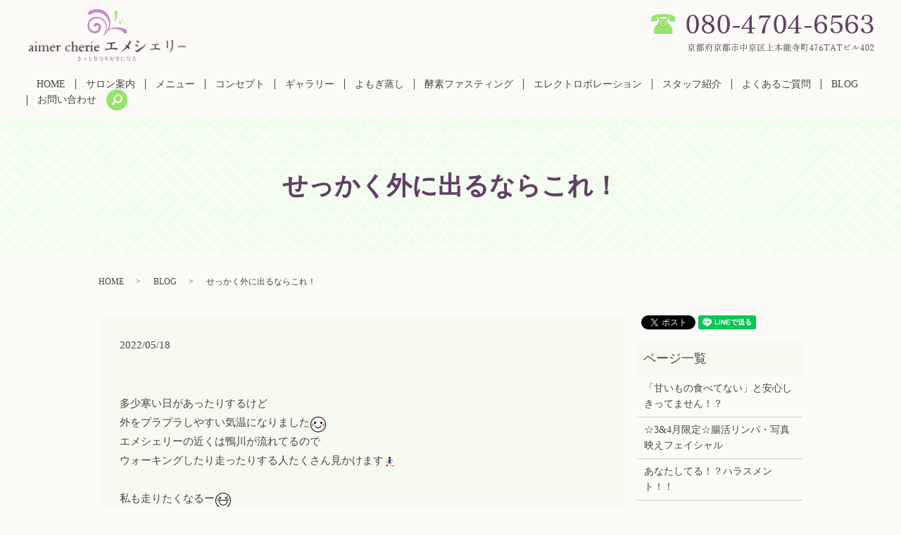

--- FILE ---
content_type: text/html; charset=UTF-8
request_url: https://www.aimer-cherie.jp/blog/4068
body_size: 8068
content:
  <!DOCTYPE HTML>
<html lang="ja" prefix="og: http://ogp.me/ns#">
<head>
  <meta charset="utf-8">
  <meta http-equiv="X-UA-Compatible" content="IE=edge,chrome=1">
  <meta name="viewport" content="width=device-width, initial-scale=1">
  <title>せっかく外に出るならこれ！</title>
  
<!-- All in One SEO Pack 2.3.4.2 by Michael Torbert of Semper Fi Web Designob_start_detected [-1,-1] -->
<meta name="description" itemprop="description" content="多少寒い日があったりするけど外をプラプラしやすい気温になりましたエメシェリーの近くは鴨川が流れてるのでウォーキングしたり走ったりする人たくさん見かけます私も走りたくなるーせっかく歩いたり走ったりするなら効率よくカラダを使っていきましょー水分をとる　カラダを動かすことでリンパの流れもグンとよくなる！　つまり老廃物などが流" />

<link rel="canonical" href="https://www.aimer-cherie.jp/blog/4068" />
<meta property="og:title" content="せっかく外に出るならこれ！" />
<meta property="og:type" content="article" />
<meta property="og:url" content="https://www.aimer-cherie.jp/blog/4068" />
<meta property="og:image" content="https://www.aimer-cherie.jp/wp-content/uploads/logo_ogp.jpg" />
<meta property="og:description" content="多少寒い日があったりするけど外をプラプラしやすい気温になりましたエメシェリーの近くは鴨川が流れてるのでウォーキングしたり走ったりする人たくさん見かけます私も走りたくなるーせっかく歩いたり走ったりするなら効率よくカラダを使っていきましょー水分をとる　カラダを動かすことでリンパの流れもグンとよくなる！　つまり老廃物などが流れ出すのでそのままカラダに外へポイっ☆呼吸をしっかりする　脂肪燃焼してくれるミトコンドリアが仕事をするためには酸素が必要。　呼吸をしっかりして代謝をあげましょ☆​​​​​​​※ご来店の際は感染予防対策にご協力ください。京都市役所前・烏丸御池・京阪三条最寄り♪アロマリンパマッサージ☆フェイシャル☆よもぎ蒸し☆" />
<meta property="article:published_time" content="2022-05-18T07:30:15Z" />
<meta property="article:modified_time" content="2022-05-17T16:49:23Z" />
<meta name="twitter:card" content="summary" />
<meta name="twitter:title" content="せっかく外に出るならこれ！" />
<meta name="twitter:description" content="多少寒い日があったりするけど外をプラプラしやすい気温になりましたエメシェリーの近くは鴨川が流れてるのでウォーキングしたり走ったりする人たくさん見かけます私も走りたくなるーせっかく歩いたり走ったりするなら効率よくカラダを使っていきましょー水分をとる　カラダを動かすことでリンパの流れもグンとよくなる！　つまり老廃物などが流れ出すのでそのままカラダに外へポイっ☆呼吸をしっかりする　脂肪燃焼してくれるミトコンドリアが仕事をするためには酸素が必要。　呼吸をしっかりして代謝をあげましょ☆​​​​​​​※ご来店の際は感染予防対策にご協力ください。京都市役所前・烏丸御池・京阪三条最寄り♪アロマリンパマッサージ☆フェイシャル☆よもぎ蒸し☆" />
<meta name="twitter:image" content="https://www.aimer-cherie.jp/wp-content/uploads/logo_ogp.jpg" />
<meta itemprop="image" content="https://www.aimer-cherie.jp/wp-content/uploads/logo_ogp.jpg" />
<!-- /all in one seo pack -->
<link rel="alternate" type="application/rss+xml" title="aimer cherie &raquo; せっかく外に出るならこれ！ のコメントのフィード" href="https://www.aimer-cherie.jp/blog/4068/feed" />
<link rel='stylesheet' id='contact-form-7-css'  href='https://www.aimer-cherie.jp/wp-content/plugins/contact-form-7/includes/css/styles.css?ver=4.4.2' type='text/css' media='all' />
<script type='text/javascript' src='https://www.aimer-cherie.jp/wp-content/themes/aimer-cherie.jp/assets/js/vendor/jquery.min.js?ver=4.4.33'></script>
<link rel='prev' title='ありがとうございます☆みなさまのおかげです♪' href='https://www.aimer-cherie.jp/blog/4065' />
<link rel='next' title='頑張ったら休むんやで～' href='https://www.aimer-cherie.jp/blog/4071' />
<link rel='shortlink' href='https://www.aimer-cherie.jp/?p=4068' />
  <link rel="stylesheet" href="https://www.aimer-cherie.jp/wp-content/themes/aimer-cherie.jp/assets/css/main.css?1768406115">
  <script src="https://www.aimer-cherie.jp/wp-content/themes/aimer-cherie.jp/assets/js/vendor/respond.min.js"></script>
  <script type="application/ld+json">
  {
    "@context": "http://schema.org",
    "@type": "BreadcrumbList",
    "itemListElement":
    [
      {
        "@type": "ListItem",
        "position": 1,
        "item":
        {
          "@id": "https://www.aimer-cherie.jp/",
          "name": "aimer cherie"
        }
      },
      {
        "@type": "ListItem",
        "position": 2,
        "item":
        {
          "@id": "https://www.aimer-cherie.jp/category/blog/",
          "name": "BLOG"
        }
      },
      {
        "@type": "ListItem",
        "position": 3,
        "item":
        {
          "@id": "https://www.aimer-cherie.jp/blog/4068/",
          "name": "せっかく外に出るならこれ！"
        }
      }
    ]
  }
  </script>


  <script type="application/ld+json">
  {
    "@context": "http://schema.org/",
    "@type": "DaySpa",
    "name": "aimer cherie（エメシェリー）",
    "address": "〒604-0934 京都府京都市中京区尾張町234 アマデウス麩屋町二条406",
    "telephone": "080-4704-6563 ",
    "faxNumber": "",
    "url": "https://www.aimer-cherie.jp",
    "email": "info@aimer-cherie.jp",
    "image": "https://www.aimer-cherie.jp/wp-content/uploads/logo_ogp.jpg",
    "logo": "https://www.aimer-cherie.jp/wp-content/uploads/logo.svg"
  }
  </script>

</head>
<body class="scrollTop">

  <div id="fb-root"></div>
  <script>(function(d, s, id) {
    var js, fjs = d.getElementsByTagName(s)[0];
    if (d.getElementById(id)) return;
    js = d.createElement(s); js.id = id;
    js.src = "//connect.facebook.net/ja_JP/sdk.js#xfbml=1&version=v2.9";
    fjs.parentNode.insertBefore(js, fjs);
  }(document, 'script', 'facebook-jssdk'));</script>

  <header>
    <div class="primary_header">
      <div class="row">
                <div class="title">
                      <a href="https://www.aimer-cherie.jp/">
              <object type="image/svg+xml" data="/wp-content/uploads/logo.svg" alt="aimer cherie"></object>
            </a>
                  </div>
        <div id="google_translate_element">
</div>
<script type="text/javascript">
 function googleTranslateElementInit() {
   new google.translate.TranslateElement({
     pageLanguage: 'ja',
     includedLanguages: 'ja,en,ko,zh-CN,zh-TW',
     layout: google.translate.TranslateElement.InlineLayout.SIMPLE,
     autoDisplay: false
   }, 'google_translate_element');
 }
</script>
<script type="text/javascript" src="//translate.google.com/translate_a/element.js?cb=googleTranslateElementInit"></script>


        <div class="hdr_info">
          <p><img src="/wp-content/uploads/hdr_tel_20220427.png" alt="京都市役所前・烏丸御池・三条にあります完全個室のプライベートサロン"></p>
        </div>

        <nav class="global_nav"><ul><li><a href="https://www.aimer-cherie.jp/">HOME</a></li>
<li><a href="https://www.aimer-cherie.jp/salon">サロン案内</a></li>
<li><a href="https://www.aimer-cherie.jp/menu">メニュー</a></li>
<li><a href="https://www.aimer-cherie.jp/concept">コンセプト</a></li>
<li><a href="https://www.aimer-cherie.jp/gallery">ギャラリー</a></li>
<li><a href="https://www.aimer-cherie.jp/yomogi">よもぎ蒸し</a></li>
<li><a href="https://www.aimer-cherie.jp/kouso">酵素ファスティング</a></li>
<li><a href="https://www.aimer-cherie.jp/electroporation">エレクトロポレーション</a></li>
<li><a href="https://www.aimer-cherie.jp/staff">スタッフ紹介</a></li>
<li><a href="https://www.aimer-cherie.jp/qa">よくあるご質問</a></li>
<li><a href="https://www.aimer-cherie.jp/category/blog">BLOG</a></li>
<li><a href="https://www.aimer-cherie.jp/contact">お問い合わせ</a></li>

              <li class="gnav_search">
                <a href="#">search</a>
  <div class="epress_search">
    <form method="get" action="https://www.aimer-cherie.jp/">
      <input type="text" placeholder="" class="text" name="s" autocomplete="off" value="">
      <input type="submit" value="Search" class="submit">
    </form>
  </div>
  </li>
            </ul>
            <div class="menu_icon">
              <a href="#menu"><span>メニュー開閉</span></a>
            </div></nav>      </div>
    </div>
  </header>

  <main>
              <h1 class="wow" style="">
      せっかく外に出るならこれ！            </h1>

    
    <div class="bread_wrap">
      <div class="container gutters">
        <div class="row bread">
              <ul class="col span_12">
              <li><a href="https://www.aimer-cherie.jp">HOME</a></li>
                      <li><a href="https://www.aimer-cherie.jp/category/blog">BLOG</a></li>
                      <li>せっかく外に出るならこれ！</li>
                  </ul>
          </div>
      </div>
    </div>
    <section>
      <div class="container gutters">
        <div class="row">
                    <div class="col span_9 column_main">
                  <article class="row article_detail">
      <div class="article_date">
        <p>2022/05/18</p>
      </div>
      <div class="row">
        <div class="col span_12">
          <p><br />多少寒い日があったりするけど<br />外をプラプラしやすい気温になりました<img src="https://stat100.ameba.jp/blog/ucs/img/char/char3/002.png" draggable="false" alt="ニコニコ" height="24" width="24" /><br />エメシェリーの近くは鴨川が流れてるので<br />ウォーキングしたり走ったりする人たくさん見かけます<img src="https://stat100.ameba.jp/blog/ucs/img/char/char2/044.gif" draggable="false" alt="走る人" height="16" width="16" /><img src="https://stat100.ameba.jp/blog/ucs/img/char/char2/178.gif" draggable="false" alt="DASH!" height="16" width="16" /><br /><br />私も走りたくなるー<img src="https://stat100.ameba.jp/blog/ucs/img/char/char3/001.png" draggable="false" alt="爆　　笑" height="24" width="24" /><br /><br />せっかく歩いたり走ったりするなら<br />効率よくカラダを使っていきましょー<img src="https://stat100.ameba.jp/blog/ucs/img/char/char4/610.png" draggable="false" alt="飛び出すハート" height="24" width="24" /><br /><br /><img src="https://stat100.ameba.jp/blog/ucs/img/char/char3/527.png" draggable="false" alt="上差し" height="24" width="24" />水分をとる<br />　カラダを動かすことでリンパの流れもグンとよくなる！<br />　つまり老廃物などが流れ出すのでそのままカラダに外へポイっ☆<br /><br /><img src="https://stat100.ameba.jp/blog/ucs/img/char/char3/527.png" draggable="false" alt="上差し" height="24" width="24" />呼吸をしっかりする<br />　脂肪燃焼してくれるミトコンドリアが仕事をするためには酸素が必要。<br />　呼吸をしっかりして代謝をあげましょ☆<br /><a href="https://stat.ameba.jp/user_images/20220517/16/cherieaimer/85/cc/j/o0349026215119294708.jpg"><img src="https://stat.ameba.jp/user_images/20220517/16/cherieaimer/85/cc/j/o0349026215119294708.jpg" width="349" height="262" alt="" /></a>​​​​​​​<br /><br /><br />※ご来店の際は感染予防対策にご協力ください。<br /><br /><br />京都市役所前・烏丸御池・京阪三条最寄り♪<br />アロマリンパマッサージ☆フェイシャル☆よもぎ蒸し☆</p>        </div>
      </div>

          </article>

    <div class='epress_pager'>
      <div class="epress_pager_prev">
        <a href="https://www.aimer-cherie.jp/blog/4065" rel="prev">ありがとうございます☆みなさまのおかげです♪</a>      </div>
      <div class="epress_pager_next">
        <a href="https://www.aimer-cherie.jp/blog/4071" rel="next">頑張ったら休むんやで～</a>      </div>
    </div>
                </div>
          <div class="col span_3 column_sub">
            <div>
<style>
.share_button {
  letter-spacing: -.40em;
  padding-top: 30px;
  margin-bottom: 7%;
}
.share_button > * {
  letter-spacing: normal;
}
.column_sub .share_button {
  margin-top: 0;
  padding-top: 0;
}
</style>
  <div class="container share_button">
    <!-- Facebook -->
    <style media="screen">
      .share_button > * {vertical-align: bottom; margin:0 2px;}
    </style>
    <div class="fb-share-button" data-href="https://www.aimer-cherie.jp/blog/4068" data-layout="button" data-size="small" data-mobile-iframe="false"><a class="fb-xfbml-parse-ignore" target="_blank" href="https://www.facebook.com/sharer/sharer.php?u=http%3A%2F%2Fweb01.iflag.jp%2Fshinki%2F1704%2Fshin-limited%2Fhtml%2Findex.html&amp;src=sdkpreparse">シェア</a></div>
    <!-- Twitter -->
    <a href="https://twitter.com/share" class="twitter-share-button">Tweet</a>
    <!-- LINE -->
    <div class="line-it-button" data-lang="ja" data-type="share-a" data-url="https://www.aimer-cherie.jp/blog/4068" style="display: none;"></div>
  </div>
</div>
<div class="sidebar">
  <div class="widget_wrap"><p class="widget_header">ページ一覧</p>		<ul>
			<li class="page_item page-item-5391"><a href="https://www.aimer-cherie.jp/%e3%80%8c%e7%94%98%e3%81%84%e3%82%82%e3%81%ae%e9%a3%9f%e3%81%b9%e3%81%a6%e3%81%aa%e3%81%84%e3%80%8d%e3%81%a8%e5%ae%89%e5%bf%83%e3%81%97%e3%81%8d%e3%81%a3%e3%81%a6%e3%81%be%e3%81%9b%e3%82%93%ef%bc%81">「甘いもの食べてない」と安心しきってません！？</a></li>
<li class="page_item page-item-5492"><a href="https://www.aimer-cherie.jp/%e2%98%8634%e6%9c%88%e9%99%90%e5%ae%9a%e2%98%86%e8%85%b8%e6%b4%bb%e3%83%aa%e3%83%b3%e3%83%91%e3%83%bb%e5%86%99%e7%9c%9f%e6%98%a0%e3%81%88%e3%83%95%e3%82%a7%e3%82%a4%e3%82%b7%e3%83%a3%e3%83%ab">☆3&#038;4月限定☆腸活リンパ・写真映えフェイシャル</a></li>
<li class="page_item page-item-5291"><a href="https://www.aimer-cherie.jp/%e3%81%82%e3%81%aa%e3%81%9f%e3%81%97%e3%81%a6%e3%82%8b%ef%bc%81%ef%bc%9f%e3%83%8f%e3%83%a9%e3%82%b9%e3%83%a1%e3%83%b3%e3%83%88%ef%bc%81%ef%bc%81">あなたしてる！？ハラスメント！！</a></li>
<li class="page_item page-item-5529"><a href="https://www.aimer-cherie.jp/%e3%81%8a%e9%87%91%e3%81%af%e3%81%8b%e3%81%8b%e3%82%89%e3%81%aa%e3%81%84%ef%bc%81%e8%87%aa%e5%88%86%e3%81%a7%e7%97%a9%e3%81%9b%e8%96%ac%e3%82%92%e4%bd%9c%e3%82%8b%e6%96%b9%e6%b3%95%ef%bc%81">お金はかからない！自分で痩せ薬を作る方法！</a></li>
<li class="page_item page-item-5576"><a href="https://www.aimer-cherie.jp/%e3%81%8f%e3%81%95%e3%81%84%e6%b1%97%e3%82%92%e5%87%ba%e3%81%95%e3%81%aa%e3%81%84%e3%81%9f%e3%82%81%e3%81%ab%ef%bc%81">くさい汗を出さないために！</a></li>
<li class="page_item page-item-5567"><a href="https://www.aimer-cherie.jp/%e3%82%b4%e3%82%ad%e3%82%b2%e3%83%b3%e3%82%8f%e3%82%93%e3%81%93%e3%81%a8%e6%ad%a9%e6%95%b0%e7%a8%bc%e3%81%8e%e3%81%ae%e7%a7%81">ゴキゲンわんこと歩数稼ぎの私</a></li>
<li class="page_item page-item-5570"><a href="https://www.aimer-cherie.jp/%e3%81%9d%e3%82%8c%e3%80%81%e3%80%8c%e9%a3%9f%e4%ba%8b%e3%80%8d%e8%a8%80%e3%81%88%e3%82%8b%ef%bc%9f">それ、「食事」言える？</a></li>
<li class="page_item page-item-5556"><a href="https://www.aimer-cherie.jp/%e3%81%aa%e3%82%93%e3%81%a8%e3%82%82%e7%be%a8%e3%81%be%e3%81%97%e3%81%84%e3%82%b9%e3%82%bf%e3%82%a4%e3%83%ab%e3%81%ae%e6%88%91%e3%81%8c%e6%84%9b%e7%8a%ac">なんとも羨ましいスタイルの我が愛犬</a></li>
<li class="page_item page-item-5382"><a href="https://www.aimer-cherie.jp/%e3%83%90%e3%83%83%e3%82%ad%e3%83%90%e3%82%ad%e8%83%8c%e4%b8%ad%e3%82%92%e3%81%aa%e3%82%93%e3%81%a8%e3%81%8b%e3%81%9b%e3%81%aa%ef%bc%81">バッキバキ背中をなんとかせな！</a></li>
<li class="page_item page-item-5423"><a href="https://www.aimer-cherie.jp/%e3%81%b2%e3%81%a8%e5%9b%9e%e3%82%8a%e5%b0%8f%e3%81%95%e3%81%8f%e3%81%aa%e3%82%8d%e3%81%86%e3%82%ad%e3%83%a3%e3%83%b3%e3%83%9a%e3%83%bc%e3%83%b3%ef%bc%81">ひと回り小さくなろうキャンペーン！</a></li>
<li class="page_item page-item-5282"><a href="https://www.aimer-cherie.jp/%e3%82%84%e3%81%a3%e3%81%a6%e3%81%bf%e3%82%8b%e3%81%91%e3%81%a9%e7%b6%9a%e3%81%8b%e3%81%aa%e3%81%84%e3%82%82%e3%81%ae">やってみるけど続かないもの</a></li>
<li class="page_item page-item-5554"><a href="https://www.aimer-cherie.jp/%e4%b8%80%e5%ba%a6%e5%af%9d%e8%be%bc%e3%82%80%e3%81%a8%e5%9b%9e%e5%be%a9%e3%81%ab%e6%99%82%e9%96%93%e3%81%8c%e3%81%8b%e3%81%8b%e3%82%8b%e3%81%8a%e5%b9%b4%e9%a0%83%e3%80%82%e3%80%82%e3%80%82">一度寝込むと回復に時間がかかるお年頃。。。</a></li>
<li class="page_item page-item-5348"><a href="https://www.aimer-cherie.jp/%e4%bb%8a%e5%b9%b4%e3%82%82%e3%81%82%e3%82%8a%e3%81%8c%e3%81%a8%e3%81%86%e3%81%94%e3%81%96%e3%81%84%e3%81%be%e3%81%97%e3%81%9f%ef%bc%81">今年もありがとうございました！</a></li>
<li class="page_item page-item-5432"><a href="https://www.aimer-cherie.jp/%e4%bd%95%e3%82%88%e3%82%8a%e5%84%aa%e5%85%88%e3%81%97%e3%81%9f%e3%81%84%e8%85%b8%e3%81%ae%e4%bc%91%e6%81%af%ef%bc%81">何より優先したい腸の休息！</a></li>
<li class="page_item page-item-5417"><a href="https://www.aimer-cherie.jp/%e5%88%9d%e3%82%81%e3%81%a6%e3%81%aedeandeluca%e3%83%a9%e3%83%b3%e3%83%81%e3%81%a7%e6%88%b8%e6%83%91%e3%81%86">初めてのDEAN&#038;DELUCAランチで戸惑う</a></li>
<li class="page_item page-item-5213"><a href="https://www.aimer-cherie.jp/%e5%90%8c%e3%81%98%e9%a6%99%e3%82%8a%e3%81%aa%e3%81%ae%e3%81%ab%e5%bf%83%e5%9c%b0%e3%82%88%e3%81%8b%e3%81%a3%e3%81%9f%e3%82%8a%e8%87%ad%e3%81%8b%e3%81%a3%e3%81%9f%e3%82%8a%ef%bc%81%ef%bc%9f">同じ香りなのに心地よかったり臭かったり！？</a></li>
<li class="page_item page-item-5409"><a href="https://www.aimer-cherie.jp/%e5%a3%b2%e5%a0%b4%e3%81%a7%e3%81%ae%e5%a4%89%e3%81%aa%e8%a1%8c%e5%8b%95%e3%80%82%e3%80%82%e3%80%82%e3%82%84%e3%81%91%e3%81%a9%e5%a4%a7%e4%ba%8b%e3%81%aa%e3%81%93%e3%81%a8%ef%bc%81">売場での変な行動。。。やけど大事なこと！</a></li>
<li class="page_item page-item-5285"><a href="https://www.aimer-cherie.jp/%e5%af%9d%e3%81%a1%e3%82%83%e3%81%a3%e3%81%9f%e3%81%a3%e3%81%a6%e3%81%84%e3%81%84%e3%82%93%e3%81%a7%e3%81%99%e3%82%88%e3%83%bc%ef%bc%81">寝ちゃったっていいんですよー！</a></li>
<li class="page_item page-item-5370"><a href="https://www.aimer-cherie.jp/%e6%84%8f%e5%a4%96%e3%81%a8%e5%ad%98%e5%9c%a8%e6%84%9f%e3%81%ae%e3%81%82%e3%82%8b%e9%a6%96%e3%81%ae%e3%81%97%e3%82%8f">意外と存在感のある首のしわ</a></li>
<li class="page_item page-item-5196"><a href="https://www.aimer-cherie.jp/%e6%88%91%e3%81%8c%e5%ae%b6%e3%81%ae%e6%84%9b%e7%8a%ac%e3%83%81%e3%83%a7%e3%82%b3%e6%a7%98">我が家の愛犬チョコ様</a></li>
<li class="page_item page-item-5420"><a href="https://www.aimer-cherie.jp/%e6%94%be%e7%bd%ae%e3%81%99%e3%82%8b%e3%81%a8%e6%82%b2%e6%83%a8%e3%81%aa%e6%b1%9a%e3%82%8c%e3%81%8c%e4%bd%93%e3%81%ab%e3%82%82%e3%80%82%e3%80%82%e3%80%82">放置すると悲惨な汚れが体にも。。。</a></li>
<li class="page_item page-item-5551"><a href="https://www.aimer-cherie.jp/%e6%96%b0%e7%94%9f%e6%b4%bb%e3%81%a7%e5%91%b3%e6%96%b9%e3%81%ab%e3%81%97%e3%81%9f%e3%81%84%e3%81%ae%e3%81%af%ef%bc%81">新生活で味方にしたいのは！</a></li>
<li class="page_item page-item-5484"><a href="https://www.aimer-cherie.jp/%e6%9c%ab%e3%81%a3%e5%ad%90%e3%82%8f%e3%82%93%e3%81%93%e3%81%ae%e3%83%88%e3%83%aa%e3%83%9f%e3%83%b3%e3%82%b0">末っ子わんこのトリミング</a></li>
<li class="page_item page-item-5589"><a href="https://www.aimer-cherie.jp/%e6%a5%bd%e3%81%97%e3%82%93%e3%81%a7%e3%82%8b%e4%ba%ba%e3%81%af%e3%82%ad%e3%83%ac%e3%82%a4%e3%81%a0%e3%81%aa%e3%81%a8%e6%80%9d%e3%81%86">楽しんでる人はキレイだなと思う</a></li>
<li class="page_item page-item-5524"><a href="https://www.aimer-cherie.jp/%e6%af%8d%e3%81%ae%e3%82%b0%e3%83%81%e3%82%92%e8%81%9e%e3%81%8d%e3%81%aa%e3%81%8c%e3%82%89">母のグチを聞きながら</a></li>
<li class="page_item page-item-5593"><a href="https://www.aimer-cherie.jp/%e6%b1%97%e3%82%92%e3%81%8b%e3%81%91%e3%82%8b%e4%bd%93%e3%81%af%e3%82%81%e3%81%a3%e3%81%a1%e3%82%83%e5%a4%a7%e4%ba%8b%ef%bc%81">汗をかける体はめっちゃ大事！</a></li>
<li class="page_item page-item-5257"><a href="https://www.aimer-cherie.jp/%e7%81%bd%e9%9b%a3%e3%81%ae%e9%80%a3%e7%b6%9a%e3%82%84%e3%81%a3%e3%81%9f%e3%81%82%e3%82%8b%e6%97%a5%e3%81%ae%e7%a7%81">災難の連続やったある日の私</a></li>
<li class="page_item page-item-5579"><a href="https://www.aimer-cherie.jp/%e7%9b%ae%e6%8c%87%e3%81%97%e3%81%9f%e3%81%84%e4%bd%93%e3%81%ab%e3%81%aa%e3%82%8b%e3%81%9f%e3%82%81%e3%81%ae%e3%82%b9%e3%82%bf%e3%83%bc%e3%83%88%e5%9c%b0%e7%82%b9">目指したい体になるためのスタート地点</a></li>
<li class="page_item page-item-5498"><a href="https://www.aimer-cherie.jp/%e7%b4%a0%e6%95%b5%e3%81%aa%e4%ba%ba%e3%81%8c%e5%91%a8%e3%82%8a%e3%81%ab%e3%81%84%e3%81%9f%e3%82%89%e3%83%a9%e3%83%83%e3%82%ad%e3%83%bc%e2%99%aa">素敵な人が周りにいたらラッキー♪</a></li>
<li class="page_item page-item-5331"><a href="https://www.aimer-cherie.jp/%e7%be%8e%e8%82%8c%e3%81%a0%e3%81%91%e3%81%98%e3%82%83%e3%81%aa%e3%81%84%ef%bc%81%e3%83%95%e3%82%a7%e3%82%a4%e3%82%b7%e3%83%a3%e3%83%ab%e3%81%ae%e3%81%84%e3%81%84%e3%81%a8%e3%81%93%e3%82%8d%ef%bc%81">美肌だけじゃない！フェイシャルのいいところ！</a></li>
<li class="page_item page-item-5275"><a href="https://www.aimer-cherie.jp/%e8%82%8c%e3%81%ae%e5%87%b8%e5%87%b9%e6%82%a9%e3%81%bf%e3%81%ae%e6%96%b9%e5%bf%85%e8%a6%8b%ef%bc%81">肌の凸凹悩みの方必見！</a></li>
<li class="page_item page-item-5362"><a href="https://www.aimer-cherie.jp/%e8%87%aa%e5%88%86%e3%82%92%e5%8a%b4%e3%81%a3%e3%81%a6%e3%83%8f%e3%83%83%e3%83%94%e3%83%bc%e3%82%92%e5%a2%97%e3%82%84%e3%81%9d%e3%81%86%ef%bc%81">自分を労ってハッピーを増やそう！</a></li>
<li class="page_item page-item-5271"><a href="https://www.aimer-cherie.jp/%e8%89%af%e3%81%84%e5%be%aa%e7%92%b0%e3%81%8c%e7%94%9f%e3%81%be%e3%82%8c%e3%82%8b%e3%80%8c%e8%87%aa%e5%88%86%e3%81%ae%e3%81%9f%e3%82%81%e3%81%ae%e6%99%82%e9%96%93%e3%80%8d">良い循環が生まれる「自分のための時間」</a></li>
<li class="page_item page-item-5473"><a href="https://www.aimer-cherie.jp/%e8%8d%92%e3%82%8c%e3%81%9f%e3%81%8a%e8%82%8c%e3%81%ae%e6%95%91%e4%b8%96%e4%b8%bb%e3%81%8c%e3%81%93%e3%81%93%e3%81%ab%ef%bc%81">荒れたお肌の救世主がここに！</a></li>
<li class="page_item page-item-5219"><a href="https://www.aimer-cherie.jp/%e8%96%ac%e3%82%92%e9%a3%b2%e3%82%80%e6%99%82%e3%81%ab%e3%82%81%e3%81%a3%e3%81%a1%e3%82%83%e8%80%83%e3%81%88%e3%82%8b%e3%81%93%e3%81%a8">薬を飲む時にめっちゃ考えること</a></li>
<li class="page_item page-item-5364"><a href="https://www.aimer-cherie.jp/%e8%a6%aa%e5%8f%8b%e3%81%a8%e3%81%ae%e3%83%87%e3%83%bc%e3%83%88%e2%99%aa">親友とのデート♪</a></li>
<li class="page_item page-item-5600"><a href="https://www.aimer-cherie.jp/%e8%b3%9e%e5%91%b3%e6%9c%9f%e9%99%905%e5%b9%b4%e3%81%ae%e3%81%8a%e8%8f%93%e5%ad%90%e3%81%a3%e3%81%a6%e3%80%82%e3%80%82%e3%80%82">賞味期限5年のお菓子って。。。</a></li>
<li class="page_item page-item-5367"><a href="https://www.aimer-cherie.jp/%e9%81%8b%e5%8b%95%e3%81%a7%e9%8d%9b%e3%81%88%e3%82%89%e3%82%8c%e3%82%8b%e3%81%ae%e3%81%af%e4%bd%93%e3%81%a0%e3%81%91%e3%81%98%e3%82%83%e3%81%aa%e3%81%84%ef%bc%81">運動で鍛えられるのは体だけじゃない！</a></li>
<li class="page_item page-item-5199"><a href="https://www.aimer-cherie.jp/%e9%a3%b2%e3%82%93%e3%81%a7%e3%81%aa%e3%81%84%e3%81%aa%e3%82%89%e6%b5%81%e3%82%8c%e3%81%be%e3%81%9b%e3%82%93%ef%bc%81">飲んでないなら流れません！</a></li>
<li class="page_item page-item-11"><a href="https://www.aimer-cherie.jp/">HOME</a></li>
<li class="page_item page-item-19"><a href="https://www.aimer-cherie.jp/salon">サロン案内</a></li>
<li class="page_item page-item-17"><a href="https://www.aimer-cherie.jp/menu">メニュー</a></li>
<li class="page_item page-item-13"><a href="https://www.aimer-cherie.jp/concept">コンセプト</a></li>
<li class="page_item page-item-15"><a href="https://www.aimer-cherie.jp/gallery">ギャラリー</a></li>
<li class="page_item page-item-23"><a href="https://www.aimer-cherie.jp/yomogi">よもぎ蒸し</a></li>
<li class="page_item page-item-1922"><a href="https://www.aimer-cherie.jp/kouso">酵素ファスティング</a></li>
<li class="page_item page-item-2960"><a href="https://www.aimer-cherie.jp/electroporation">エレクトロポレーション　（成長因子導入）</a></li>
<li class="page_item page-item-21"><a href="https://www.aimer-cherie.jp/staff">スタッフ紹介</a></li>
<li class="page_item page-item-423"><a href="https://www.aimer-cherie.jp/qa">よくあるご質問</a></li>
<li class="page_item page-item-8"><a href="https://www.aimer-cherie.jp/contact">お問い合わせ</a></li>
<li class="page_item page-item-6"><a href="https://www.aimer-cherie.jp/policy">プライバシーポリシー</a></li>
<li class="page_item page-item-10"><a href="https://www.aimer-cherie.jp/sitemap">サイトマップ</a></li>
		</ul>
		</div><div class="widget_wrap"><p class="widget_header">カテゴリー</p>		<ul>
	<li class="cat-item cat-item-8"><a href="https://www.aimer-cherie.jp/category/blog" title="京都市役所前・烏丸御池・三条にあります完全個室のプライベートサロンaimer cherie（エメシェリー）のスタッフブログです。サロンからのお知らせやお得な情報などを掲載しております。">BLOG</a>
</li>
	<li class="cat-item cat-item-2"><a href="https://www.aimer-cherie.jp/category/news" >お知らせ</a>
</li>
		</ul>
</div>		<div class="widget_wrap">		<p class="widget_header">最近の投稿</p>		<ul>
					<li>
				<a href="https://www.aimer-cherie.jp/blog/6442">絶対太りたくない年末年始2026</a>
						</li>
					<li>
				<a href="https://www.aimer-cherie.jp/blog/6439">太らないために、ぬかりなく！</a>
						</li>
					<li>
				<a href="https://www.aimer-cherie.jp/blog/6433">あけましておめでとうございます！</a>
						</li>
					<li>
				<a href="https://www.aimer-cherie.jp/blog/6430">今年もありがとうございました！</a>
						</li>
					<li>
				<a href="https://www.aimer-cherie.jp/blog/6426">腸活人間、食べ過ぎた日。</a>
						</li>
				</ul>
		</div>		1</div>
          </div>
                  </div>
      </div>
    </section>

  </main>
<footer>    <div class="footer_nav_wrap">
      <div class="container">
        <div class="row">
        <nav class="col span_12 pc-only"><ul><li><a href="https://www.aimer-cherie.jp/">HOME</a></li>
<li><a href="https://www.aimer-cherie.jp/salon">サロン案内</a></li>
<li><a href="https://www.aimer-cherie.jp/menu">メニュー</a></li>
<li><a href="https://www.aimer-cherie.jp/concept">コンセプト</a></li>
<li><a href="https://www.aimer-cherie.jp/gallery">ギャラリー</a></li>
<li><a href="https://www.aimer-cherie.jp/yomogi">よもぎ蒸し</a></li>
<li><a href="https://www.aimer-cherie.jp/staff">スタッフ紹介</a></li>
<li><a href="https://www.aimer-cherie.jp/qa">よくあるご質問</a></li>
<li><a href="https://www.aimer-cherie.jp/category/blog">BLOG</a></li>
<li><a href="https://www.aimer-cherie.jp/policy">プライバシーポリシー</a></li>
<li><a href="https://www.aimer-cherie.jp/contact">お問い合わせ</a></li>
</ul></nav>        </div>
      </div>
    </div>
    <div class="footer_copyright_wrap">
      <div class="container">
        <div class="row">
          <div class="col span_12">
            <p>Copyright &copy; aimer cherie All Rights Reserved.<br>
              【掲載の記事・写真・イラストなどの無断複写・転載を禁じます】</p>
          </div>
        </div>
      </div>
    </div>
    <p class="pagetop"><a href="#top"></a></p>
  </footer>

  <script src="https://www.aimer-cherie.jp/wp-content/themes/aimer-cherie.jp/assets/js/vendor/bundle.js"></script>
  <script src="https://www.aimer-cherie.jp/wp-content/themes/aimer-cherie.jp/assets/js/main.js?"></script>

  <!-- twitter -->
  <script>!function(d,s,id){var js,fjs=d.getElementsByTagName(s)[0],p=/^http:/.test(d.location)?'http':'https';if(!d.getElementById(id)){js=d.createElement(s);js.id=id;js.src=p+'://platform.twitter.com/widgets.js';fjs.parentNode.insertBefore(js,fjs);}}(document, 'script', 'twitter-wjs');</script>

  <script src="https://d.line-scdn.net/r/web/social-plugin/js/thirdparty/loader.min.js" async="async" defer="defer"></script>

  <script type='text/javascript' src='https://www.aimer-cherie.jp/wp-content/plugins/contact-form-7/includes/js/jquery.form.min.js?ver=3.51.0-2014.06.20'></script>
<script type='text/javascript'>
/* <![CDATA[ */
var _wpcf7 = {"loaderUrl":"https:\/\/www.aimer-cherie.jp\/wp-content\/plugins\/contact-form-7\/images\/ajax-loader.gif","recaptchaEmpty":"\u3042\u306a\u305f\u304c\u30ed\u30dc\u30c3\u30c8\u3067\u306f\u306a\u3044\u3053\u3068\u3092\u8a3c\u660e\u3057\u3066\u304f\u3060\u3055\u3044\u3002","sending":"\u9001\u4fe1\u4e2d ..."};
/* ]]> */
</script>
<script type='text/javascript' src='https://www.aimer-cherie.jp/wp-content/plugins/contact-form-7/includes/js/scripts.js?ver=4.4.2'></script>
</body>
</html>
